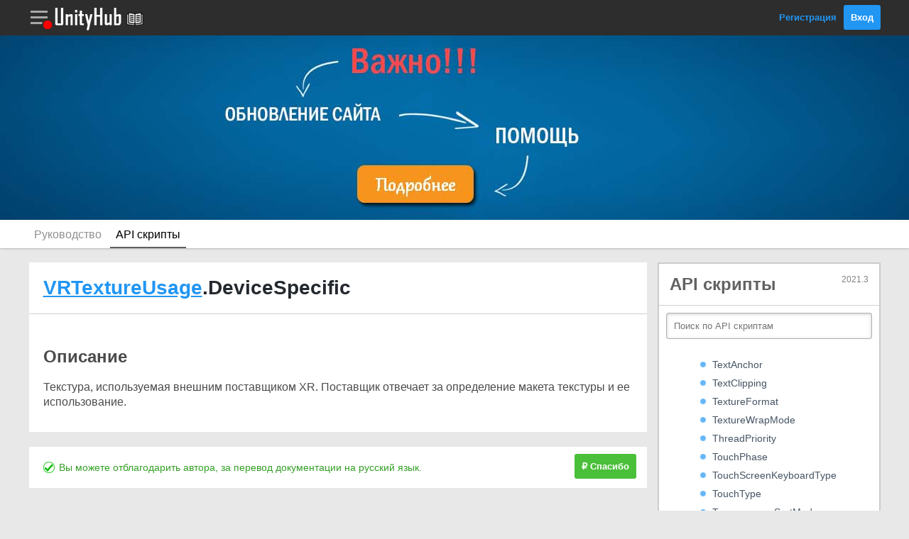

--- FILE ---
content_type: text/html; charset=utf-8
request_url: https://unityhub.ru/scripting/VRTextureUsage.DeviceSpecific
body_size: 4668
content:
<!DOCTYPE html>
<html>
<head>
	<link rel="shortcut icon" href="/public/img/site/favicon.ico">
	<meta http-equiv="Content-Type" content="text/html; charset=utf-8">
	<meta name="viewport" content="initial-scale=1.0, maximum-scale=1.0, user-scalable=no">
	<meta name="description" content="">
	<title>VRTextureUsage.DeviceSpecific | API скрипты Unity на Русском | UnityHub.ru</title>
	
<!--- JavaScript -->
<script src="/public/js/jquery-3.6.0.min.js"></script>
<script src="/public/js/js.js?up=202305061"></script>
<script type="text/javascript" src="/public/js/prism.js"></script> 

<!-- Yandex.RTB -->
<script>window.yaContextCb=window.yaContextCb||[]</script>
<script src="https://yandex.ru/ads/system/context.js" async></script>

<!--- Styles -->
<link rel="stylesheet" href="/public/css/style.css?up=2023043010">
<link rel="stylesheet" href="/public/css/adaptive.css?up=2023043010">
<link rel="stylesheet" href="/public/css/prism.css">

</head>
<body>
<header>
	<div class="wrap-header">
		<div class="header">
			<div id="link-razdel" class="link-razdel" onClick="sidebarRazdel()"></div>			<a class="link-logo" href="/"><img src="/public/img/site/logo.png"></a>
			<a class="link-logo" href="/manual/index"><img src="/public/img/site/head-manual.png"></a>			<div class="block-head-right">
									<a href="/register">Регистрация</a>
					<a href="/login" class="button">Вход</a>
							</div>
		</div>
	</div>

	<div id="header-message" class="header-message">
		<div class="sidebarHead">Мои Уведомления</div>
		<div id="messageJS"></div>
	</div>

	<div id="sidebarMenu" class="sidebarMenu">
		<div id="sidebarHead" class="sidebarHead"></div>
		<div id="sidebarParent"></div>
	</div>
	
	

	<div id="header-menu" class="header-menu">
		<div class="sidebarHead">Привет, !</div>
				<a href="/members" class="link-menu"><span class="user-menu user-menu-icon1"></span>Мой Аккаунт</a>
		<a href="/finance" class="link-menu"><span class="user-menu user-menu-icon7"></span>Мои Финансы</a>
		<a href="/subscribes" class="link-menu"><span class="user-menu user-menu-icon8"></span>Мои Подписки</a>
		<a href="/options" class="link-menu"><span class="user-menu user-menu-icon2"></span>Мои Настройки</a>
		<a href="/exit" class="link-menu"><span class="user-menu user-menu-icon3"></span>Выход</a>
	</div>

</header>

<a rel="nofollow" target="_blank" href="/info" class="wrap-inheader2">
	<div class="inheader2">
		<!-- <div style="font-size: 36px;  color: #95271d;  font-weight: bold;">С НОВЫМ ГОДОМ!</div>
		<BR>
		<a rel="nofollow" target="_blank" href="https://www.donationalerts.com/r/unityhubru" class="buttonNG">Сделать Подарок</a>
		<BR><BR>
					<div style="display: inline-block; position: relative; transform: rotate(-9deg);">
				<img src="/public/img/site/gift3.png" style="width: 72px;">
				<div style="position: absolute; top: 14px; text-align: center; width: 100%; font-size: 14px;">maxim</div>
				<div style="position: absolute; top: 39px; text-align: center; width: 100%; font-size: 14px;">50 ₽</div>
			</div>
					<div style="display: inline-block; position: relative; transform: rotate(4deg);">
				<img src="/public/img/site/gift3.png" style="width: 72px;">
				<div style="position: absolute; top: 14px; text-align: center; width: 100%; font-size: 14px;">Masha</div>
				<div style="position: absolute; top: 39px; text-align: center; width: 100%; font-size: 14px;">100 ₽</div>
			</div>
					<div style="display: inline-block; position: relative; transform: rotate(-2deg);">
				<img src="/public/img/site/gift1.png" style="width: 72px;">
				<div style="position: absolute; top: 14px; text-align: center; width: 100%; font-size: 14px;">Аноним</div>
				<div style="position: absolute; top: 39px; text-align: center; width: 100%; font-size: 14px;">555 ₽</div>
			</div>
					<div style="display: inline-block; position: relative; transform: rotate(1deg);">
				<img src="/public/img/site/gift3.png" style="width: 72px;">
				<div style="position: absolute; top: 14px; text-align: center; width: 100%; font-size: 14px;">Аноним</div>
				<div style="position: absolute; top: 39px; text-align: center; width: 100%; font-size: 14px;">50 ₽</div>
			</div>
		 -->
	</div>
</a>



<div class="wrap-podheader">
	<div class="podheader">
		<a class="link-podheader " href="/manual/index">Руководство</a>
<a class="link-podheader active-podheader" href="/scripting/index">API скрипты</a>	</div>
</div>
<div class="middle">
	<div class="flex-box">
		<main>
			



<div class="main">
	<div class="main-header">
		<div class="hideAdaptive"><div class="header-content-link right"><a onClick="sidebarMenu('Меню')" class="buttonSidebar buttonSidebar-menu">Меню</a></div></div>
				<h1 class="titleDocument"><a href="VRTextureUsage">VRTextureUsage</a>.DeviceSpecific</h1>
		<p class="podtitleDocument"></p>
	</div>
	<div class="main-middle">
		<div class="content">
			<div id="docEdit">
				
				<div class="MIDDLE image">
										<div class="textDocument"><h2>Описание</h2>
<p>Текстура, используемая внешним поставщиком XR. Поставщик отвечает за определение макета текстуры и ее использование.</p></div>
				</div>
			</div>
		</div>
	</div>
</div>



<div class="main">
	<div class="main-middle">
		<div class="content">
						<span class="editDocs2">Вы можете отблагодарить автора, за перевод документации на русский язык. 
				<!-- <a href="/merchant?post=14981&type=scripting&type2=donat&summ=50&id_to=1&sign=b3e15e2971c482493521c48d2c31c6af" target="_blank" rel="nofollow" class="button" style="background: #4abf39; float: right; margin: -10px -5px -10px 0;">₽ Спасибо</a> -->
				<a href="https://www.donationalerts.com/r/unityhubru" target="_blank" rel="nofollow" class="button" style="background: #4abf39; float: right; margin: -10px -5px -10px 0;">₽ Спасибо</a>
			</span>
			<div style="clear: both;"></div>
		</div>
	</div>
</div>







<!-- Yandex.RTB R-A-1788234-2 -->
<div id="yandex_rtb_R-A-1788234-2"></div>
<script>window.yaContextCb.push(()=>{
  Ya.Context.AdvManager.render({
    renderTo: 'yandex_rtb_R-A-1788234-2',
    blockId: 'R-A-1788234-2'
  })
})</script>		</main>
	</div>
	<div class="flex-box">
		<script type="text/javascript" src="/public/js/scripting.js"></script>
<script type="text/javascript" src="/public/js/list.js?up=20220530"></script> 

<div class="mainCurrent">
    <div class="topSidebarDoc">
        <div class="titleSidebarDoc">API скрипты <span class="docVersion">2021.3</span></div>
    </div>
    <div id="sidebarElement">
        <div class="searchSidebarDoc">
            <form method="get" action="search">
                <input type="text" name="text" placeholder="Поиск по API скриптам">
            </form>
        </div>
        <div class="sidebar-middle content">
            <div class="menuDocumentation"> <!-- class="sidebar-menu" -->
                <div id="customScrollbar" class="doca" style="height: 560px; width: 280px;">
                  
                </div>
            </div>
        </div>
    </div>
</div>


               

<!-- Yandex.RTB R-A-1788234-1 -->
<div class="mainSite">
	<div id="yandex_rtb_R-A-1788234-1"></div>
</div>
<script>window.yaContextCb.push(()=>{
  Ya.Context.AdvManager.render({
    renderTo: 'yandex_rtb_R-A-1788234-1',
    blockId: 'R-A-1788234-1'
  })
})</script>



<!-- <div class="mainSite" style="text-align: center; padding: 0 0; background: #e8e8e8;">
	<a href="http://eccentricgames.ru/courses/marketing" rel="nofollow" target="_blank"><img style="border: 2px solid red;" src="/public/img/advertise/ecce.png"></a>
	<a href="https://go.redav.online/3db0cb272e13f810?erid=LdtCKDdnf" rel="nofollow" target="_blank"><img style="border: 2px solid red;" src="/public/img/advertise/b-9.png"></a></div> -->


<style>
.wrapProgressDonat {
	border: 2px solid #219afa;
border-radius: 8px;
font-size: 14px;
position: relative;
}
.progressDonat {
	background: #92cdfd;
height: 22px;
color: black;
text-align: center;
border-radius: 4px;
}
.progressDonatText {
	position: absolute;
top: 3px;
text-align: center;
left: 47%;
}
.wrapSummDonat {
	font-size: 12px;
color: #4b4b4b;
margin-top: 3px;
}
</style>



<div class="mainSite">
	<div class="sidebar-header">
		Помощь
	</div>
	<div class="sidebar-middle content">
		<div class="textDocument">
			<p style="margin-top: 0;">Мы запускаем сбор на оплату сервера на <b>Январь</b> месяц, который необходим для работы сайта UnityHub.ru.</p>
			<p style="margin-top: 0;">Мы нуждаемся в Вашей поддержке.</p>
		</div>
		<br>
		<div class="wrapProgressDonat">
			<div class="progressDonat" style="width: 10%;"><div class="progressDonatText">10%</div></div>
			
		</div>
		<div class="wrapSummDonat">
			<span style="float: right;">500 ₽</span>50 ₽
		</div>
		<br>
		<a class="button width100" href="https://www.donationalerts.com/r/unityhubru" target="_blank">Помочь</a>
	</div>
</div>



<div class="mainSite">
	<div class="sidebar-header">
		Мы в Сетях
	</div>
	<div class="sidebar-middle content">
		<div style="text-align: center;">
		<a class="icon-social ico-soc4" target="_blank" href='https://vk.com/public207767120' rel="nofollow"></a>
		<a class="icon-social ico-soc9" target="_blank" href='https://www.youtube.com/channel/UCMzG2XGS-bXZTdTCw6TlahA' rel="nofollow"></a>
		<a class="icon-social ico-soc10" target="_blank" href='https://discord.gg/S8BC7AzhFc' rel="nofollow"></a>
		<!--
		<a class="icon-social ico-soc5" target="_blank" href='https://vk.com/riddle_image'></a>
		<a class="icon-social ico-soc1" target="_blank" href='https://vk.com/riddle_image'></a>
		<a class="icon-social ico-soc2" target="_blank" href='https://vk.com/riddle_image'></a>
		<a class="icon-social ico-soc3" target="_blank" href='https://vk.com/riddle_image'></a>
		-->
		</div>
	</div>
</div>
	</div>
</div>
<!-- footer.php -->
<img id="head-message-unread" src="/public/img/site/head-red.png?v=1" style="display: none;">

      <script>noreadMenu();</script>
    
<div id="link-razdel-menu" class="link-razdel-menu">
		<div class="sidebarHead">РАЗДЕЛЫ САЙТА</div>
    		<a href="/manual/index" class="link-menu">
      <div class="razdel-menu razdel-menu-documentation"></div><div class="razdelMenuText">
        <p>Документация</p>
       <p>Новых публикаций нет</p>      </div>
    </a>
    		<a href="/asc/index" class="link-menu">
      <div class="razdel-menu razdel-menu-asc"></div><div class="razdelMenuText">
        <p>Вопрос - Ответ</p>
       <p>Новых публикаций нет</p>      </div>
    </a>
    		<a href="/gamejam/index" class="link-menu">
      <div class="razdel-menu razdel-menu-gamejam"></div><div class="razdelMenuText">
        <p>Геймджемы</p>
       <p>Новых публикаций нет</p>      </div>
    </a>
    		<a href="/games/index" class="link-menu">
      <div class="razdel-menu razdel-menu-games"></div><div class="razdelMenuText">
        <p>Игры</p>
       <p>Новых публикаций нет</p>      </div>
    </a>
    		<a href="/assets/index" class="link-menu">
      <div class="razdel-menu razdel-menu-assets"></div><div class="razdelMenuText">
        <p>Магазин Ассетов</p>
       <p>Новых публикаций нет</p>      </div>
    </a>
    		<a href="/find/index" class="link-menu">
      <div class="razdel-menu razdel-menu-find"></div><div class="razdelMenuText">
        <p>Поиск Напарника</p>
       <p class="newPublick" style="color: #ce3232;font-weight: bold;">Новых публикаций: 2</p>      </div>
    </a>
    		<a href="/guides/index" class="link-menu">
      <div class="razdel-menu razdel-menu-guides"></div><div class="razdelMenuText">
        <p>Гайды</p>
       <p>Новых публикаций нет</p>      </div>
    </a>
    		<a href="/article/index" class="link-menu">
      <div class="razdel-menu razdel-menu-article"></div><div class="razdelMenuText">
        <p>Статьи</p>
       <p>Новых публикаций нет</p>      </div>
    </a>
    		<a href="/video/index" class="link-menu">
      <div class="razdel-menu razdel-menu-video"></div><div class="razdelMenuText">
        <p>YouTube Видео</p>
       <p>Новых публикаций нет</p>      </div>
    </a>
        	</div>
  
  
  
<footer>
  <div class="wrap-footer">
    <div class="footer">
      <a rel="nofollow" class="link-footer" href="/ps">Пользовательское соглашение</a> ||
      <a rel="nofollow" class="link-footer" href="/pravila">Правила Сайта</a> ||
      <a rel="nofollow" class="link-footer" href="/remail">Обратная связь</a>
      <div class="copyright">
        <p>Все права защищены © 2023</p><p>При копировании материалов, ссылка на источник обязательна!</p>
      </div>
      <br>

<!--LiveInternet counter-->
<a href="https://www.liveinternet.ru/click"
target="_blank"><img id="licnt2D3D" width="88" height="31" style="border:0" 
title="LiveInternet: показано число просмотров за 24 часа, посетителей за 24 часа и за сегодня"
src="[data-uri]"
alt=""/></a><script>(function(d,s){d.getElementById("licnt2D3D").src=
"https://counter.yadro.ru/hit?t11.11;r"+escape(d.referrer)+
((typeof(s)=="undefined")?"":";s"+s.width+"*"+s.height+"*"+
(s.colorDepth?s.colorDepth:s.pixelDepth))+";u"+escape(d.URL)+
";h"+escape(d.title.substring(0,150))+";"+Math.random()})
(document,screen)</script>
<!--/LiveInternet-->


<!-- Yandex.Metrika counter -->
<script type="text/javascript" >
   (function(m,e,t,r,i,k,a){m[i]=m[i]||function(){(m[i].a=m[i].a||[]).push(arguments)};
   m[i].l=1*new Date();k=e.createElement(t),a=e.getElementsByTagName(t)[0],k.async=1,k.src=r,a.parentNode.insertBefore(k,a)})
   (window, document, "script", "https://mc.yandex.ru/metrika/tag.js", "ym");

   ym(85835128, "init", {
        clickmap:true,
        trackLinks:true,
        accurateTrackBounce:true,
        webvisor:true
   });
</script>
<noscript><div><img src="https://mc.yandex.ru/watch/85835128" style="position:absolute; left:-9999px;" alt="" /></div></noscript>
<!-- /Yandex.Metrika counter -->


<!-- Global site tag (gtag.js) - Google Analytics -->
<script async src="https://www.googletagmanager.com/gtag/js?id=G-TT302PPE9L"></script>
<script>
  window.dataLayer = window.dataLayer || [];
  function gtag(){dataLayer.push(arguments);}
  gtag('js', new Date());

  gtag('config', 'G-TT302PPE9L');
</script>


    </div>
  </div>
</footer></body>
</html>

--- FILE ---
content_type: text/css
request_url: https://unityhub.ru/public/css/adaptive.css?up=2023043010
body_size: 1384
content:
@media screen and (max-width: 1279px) {
	.wrapMainIndex {
		display: block !important;
		max-width: 770px;
		margin: 0 auto;
	}
	.wrapMainIndex > .main:nth-child(2){
		margin-left: 0 !important;
	}
}

@media screen and (max-width: 1024px) {
	.flex-box:nth-child(2) {
		display: none;
	}
	.wrap-inheader {
		height: 330px;
		background-size: 1800px;
	}
	.inheader, .wrap2-categories {
		max-width: 700px;
	}
	.hideAdaptive {display: block;}
	.doca {overflow-y: unset;}
}

@media screen and (max-width: 1023px) {
	.inheader, .wrap2-categories {
		max-width: 680px;
	}
	.wrap-inheader {
		height: 310px;
		background-size: 1700px;
	  }
	  .inheader {
		top: 80px;
	  }
}

@media screen and (max-width: 759px) {
	.wrap-categories {
		padding: 10px 0;
	}
	.wrap-inheader {
		height: 260px;
		background-size: 1434px;
	}
	.wrap2-categories {
		max-width: 460px;
		margin: -94px auto 0 auto;
	}
	.wrap-inheader2 {display: none;}
	.inheader {
		top: 60px;
		max-width: 460px;
	}
	.inheader > h1 {
		font-size: 30px;
	}
	.inheader > p {
		font-size: 16px;
	}
	.categories {
		width: 200px;
		height: 200px;
		margin: 5px;
		background-size: 200px;
		border: 4px solid #e8e8e8;
	}
	.categories:hover {
		border: 4px solid #00dfff;
	}
	.head-menu {
		font-size: 18px;
	}
	.menu-left {
		height: 130px;
		width: 200px;
	}
	.menu-right {
		height: 140px;
		width: 200px;
		right: -200px;
		padding: 18px 5px 0;
		font-size: 14px;
	}
	.menu-left > img {
		margin-top: 26px;
		width: 76px;
	}

	.inheader-bottom .icon-social {
		width: 36px;
		height: 36px;
		margin: 1px 4px 2px 0;
		background-size: 360px;
	}
	.inheader-bottom .ico-soc9 {background-position: -288px top;}
	.inheader-bottom .ico-soc4 {background-position: -108px top;}
	.inheader-bottom .ico-soc10 {background-position: -324px top;}

	.text-status {
		margin-top: 10px;
	}
	.wrapTableUser {
		flex-direction: column;
	}
	.tableUser:nth-child(1) {
		flex: 1 1 auto;
	}
	.wrapTableUser:nth-child(2) {
		flex-direction: column-reverse;
	}
	.paddingTableUser1, .paddingTableUser2 {
		margin: 0;
	}
	.menuGamejam > span > span:first-child {display: none;}

	.listGamejam {padding: 7px 10px;}
	.listGamejam > h2 {font-size: 18px;}
	.wrapTableGj {display: block !important;}
	.wrapDescriptionJam:last-child {margin-top: 16px;}

	.allUsersJam a {
		font-size: 12px !important;
		margin: 0 6px 6px 0 !important;
		padding: 2px 5px !important;
	}
	.wrapFond, .wrapFond2 {
		max-width: none !important;
	}
}


@media screen and (max-width: 480px) {
	.wrap-inheader {
		height: 210px;
		background-size: 1120px;
	}
	.inheader {
		top: 36px;
		max-width: 310px;
	}
	.inheader > h1 {
		font-size: 22px;
	}
	.inheader > p {
		font-size: 14px;
	}
	.wrap2-categories {
		max-width: 310px;
		margin: -80px auto 0 auto
	}
	.wrap-categories {
		margin-top: 4px;
		padding: 7px 11px;
	}
	.categories {
		width: 100%;
		height: auto;
		background-position: center;
		box-sizing: border-box;
		border: 0;
		margin: 4px 0;
	}
	.categories:hover {
		border: 0;
	}
	.menu-left {
		display: none;
	}
	.menu-right {
		display: none;
	}

	.inheader-bottom .icon-social {
		width: 32px;
		height: 32px;
		margin: 1px 4px 2px 0;
		background-size: 320px;
	}
	.inheader-bottom .ico-soc9 {background-position: -256px top;}
	.inheader-bottom .ico-soc4 {background-position: -96px top;}
	.inheader-bottom .ico-soc10 {background-position: -288px top;}

	.content {
		padding: 10px;
	}
	.main-header {
		padding: 20px 10px;
	}
	.filter-main {
		padding: 15px 10px;
	}
	.wrap-asc {
		padding: 10px;
	}

	.link-border {width: 170px; height: 170px; padding: 8px;}
	.wrapContentMedia {width: 170px; height: 168px; padding: 8px;}
	.wrapContentMedia > div {height: 152px; width: 152px;}
	.wrapContentMedia > div > img {max-height: 150px; max-width: 150px;}
	.wrapContentMediaPost {margin: 0 2px 4px 0;}

	.listGamejam {padding: 6px 8px;}
	.listGamejam > h2 {font-size: 16px;}
}


@media screen and (max-width: 360px) {
	.wrap2-categories {
		max-width: 280px;
	}
	.wrap-inheader {
		height: 180px;
		background-size: 980px;
	}
	.inheader {
		top: 30px;
		max-width: 280px;
	}

	.content {
		padding: 10px 6px;
	}
	.main-header {
		padding: 16px 6px;
	}
	.filter-main {
		padding: 10px 6px;
	}
	.wrap-asc {
		padding: 10px 6px;
	}
	.wrap-tags {
		padding: 5px;
	}

	.wrap-assets {
		width: 165px;
		margin: 0 3px 16px 3px;
	}
	.wrap-info-assets {
		font-size: 14px;
	  }
}

--- FILE ---
content_type: application/javascript; charset=utf-8
request_url: https://unityhub.ru/public/js/js.js?up=202305061
body_size: 4428
content:
function random() { 
    $('#random').html('<img style="display: block; margin: 0 auto 0 auto;" height="34px" width="34px" src="/public/img/site/load.gif">');
        $.ajax({
            type: "POST",
            url: "/lib/ajax/random.php?",
            success: function (data) {
                $('#random').html(data);
            } 
        })
    }

    function random2() { 
        $('#random').html('<img style="display: block; margin: 0 auto 0 auto;" height="34px" width="34px" src="/public/img/site/load.gif">');
            $.ajax({
                type: "POST",
                url: "/lib/ajax/random2.php?",
                success: function (data) {
                    $('#random').html(data);
                } 
            })
        }
 
    
    function editDoc(id_post) { 
        $('#buttonEdit').html(`<input type="submit" form="forma" name="enter" class="button" style="background: green" value="Применить">`);
        var info = 'id_post=' + id_post;
        $.ajax({
            type: "POST",
            url: "/lib/ajax/edit_doc.php?",
            data: info,
            success: function (data) {
                $('#docEdit').html(data);
            } 
        })
    }

        
    function editDoc2(id_post) { 
        $('#buttonEdit').html(`<input type="submit" form="forma" name="enter" class="button" style="background: green" value="Применить">`);
        var info = 'id_post=' + id_post;
        $.ajax({
            type: "POST",
            url: "/lib/ajax/edit_doc2.php?",
            data: info,
            success: function (data) {
                $('#docEdit').html(data);
            } 
        })
    }

    function editDoc2_user(id_post, link) { 
        $('#buttonEditUser').html(`<div style="float: right"><a onclick="editDoc2_cancel(${id_post}, '${link}')" class="button" style="background: red">Отмена</a> <input type="submit" form="forma" name="enterUser" class="button" style="background: green" value="Применить"></div><span class="editDocs">Оригинальная страница Документации:</span><br><a target="_blank" href="${link}">${link}</a> `);
        var info = 'id_post=' + id_post;
        $.ajax({
            type: "POST",
            url: "/lib/ajax/edit_doc2_user.php?",
            data: info,
            success: function (data) {
                $('#docEditUser').html(data);
            } 
        })
    }

    function editDoc_cancel(id_post, link) { 
        $('#buttonEditUser').html(`<div style="float: right"><a onclick="editDoc_user(${id_post}, '${link}')" class="button">Редактировать</a></div><span class="editDocs2">Данная страница нуждается в модернизации. Пожалуйста, помогите нам улучшить качество данной страницы, отредктировав её содержимое.</p>`);
        $('#docEditUser').html('');
    }

    function editDoc_user(id_post, link) { 
        $('#buttonEditUser').html(`<div style="float: right"><a onclick="editDoc_cancel(${id_post}, '${link}')" class="button" style="background: red">Отмена</a> <input type="submit" form="forma" name="enterUser" class="button" style="background: green" value="Применить"></div><span class="editDocs">Оригинальная страница Документации:</span><br><a target="_blank" href="${link}">${link}</a> `);
        var info = 'id_post=' + id_post;
        $.ajax({
            type: "POST",
            url: "/lib/ajax/edit_doc_user.php?",
            data: info,
            success: function (data) {
                $('#docEditUser').html(data);
            } 
        })
    }

    function editDoc2_cancel(id_post, link) { 
        $('#buttonEditUser').html(`<div style="float: right"><a onclick="editDoc2_user(${id_post}, '${link}')" class="button">Редактировать</a></div><span class="editDocs2">Данная страница нуждается в модернизации. Пожалуйста, помогите нам улучшить качество данной страницы, отредктировав её содержимое.</p>`);
        $('#docEditUser').html('');
    }
    

    
function code(id_comment) {
    document.getElementById('textarea-'+id_comment).value=document.getElementById('textarea-'+id_comment).value+'[code]\n\n[/code]\n';
    document.getElementById('textarea-'+id_comment).focus();
}
function code2(id_comment) {
    document.getElementById('textarea2-'+id_comment).value=document.getElementById('textarea2-'+id_comment).value+'[code]\n\n[/code]\n';
    document.getElementById('textarea2-'+id_comment).focus();
}

function open_smile(id_comment) {
    if($('#block-smile-'+id_comment).css('display') == 'none') {
        $('#block-smile-'+id_comment).css("display", "block");
    } else {
        $('#block-smile-'+id_comment).css("display", "none");
    }
}

function open_smile2(id_comment) {
    if($('#block-smile2-'+id_comment).css('display') == 'none') {
        $('#block-smile2-'+id_comment).css("display", "block");
    } else {
        $('#block-smile2-'+id_comment).css("display", "none");
    }
}


function smile(num, id_post) {
document.getElementById('textarea2-'+id_post).value = document.getElementById('textarea2-'+id_post).value+' '+num+' ';
document.getElementById('textarea2-'+id_post).focus();
}

function smile2(num, id_post) {
document.getElementById('textarea-'+id_post).value = document.getElementById('textarea-'+id_post).value+' '+num+' ';
document.getElementById('textarea-'+id_post).focus();
}

function op_ed_com(id_post, type, code) { 
    var info = 'id_post=' + id_post + '&type=' + type + '&code=' + code;
    $.ajax({
        type: "POST",
        url: "/lib/ajax/op_ed_com.php?",
        data: info,
        success: function (data) {
            $('#for-edit-' + id_post).html(data);
        } 
    })
}

function op_ed_con(id_post, type, code) { 
    var info = 'id_post=' + id_post + '&type=' + type + '&code=' + code;
    $.ajax({
        type: "POST",
        url: "/lib/ajax/op_ed_con.php?",
        data: info,
        success: function (data) {
            $('#for-edit2-' + id_post).html(data);
        } 
    })
}

function edit_comment(id_post, type, code) { 
    var text = encodeURIComponent(document.getElementById('textarea-e'+id_post).value);
    var info = 'id_post=' + id_post + '&text=' + text + '&type=' + type + '&code=' + code;
    $.ajax({
        type: "POST",
        url: "/lib/ajax/edit_comment.php?",
        data: info,
        success: function (data) {
            $('#for-edit-' + id_post).html(data);
        } 
    })
}

function edit_content(id_post, type, code) { 
    var text = document.getElementById('textarea-p'+id_post).value;
    var info = 'id_post=' + id_post + '&text=' + text + '&type=' + type + '&code=' + code;
    $.ajax({
        type: "POST",
        url: "/lib/ajax/edit_content.php?",
        data: info,
        success: function (data) {
            $('#for-edit2-' + id_post).html(data);
        } 
    })
}

function cancel_ed_com(id_post, type, code) { 
    var info = 'id_post=' + id_post + '&type=' + type + '&code=' + code;
    $.ajax({
        type: "POST",
        url: "/lib/ajax/cancel_ed_com.php?",
        data: info,
        success: function (data) {
            $('#for-edit-' + id_post).html(data);
        } 
    })
}

function cancel_ed_con(id_post, type, code) { 
    var info = 'id_post=' + id_post + '&type=' + type + '&code=' + code;
    $.ajax({
        type: "POST",
        url: "/lib/ajax/cancel_ed_con.php?",
        data: info,
        success: function (data) {
            $('#for-edit2-' + id_post).html(data);
        } 
    })
}

function del_comment(id_post, type, code) { 
    var info = 'id_post=' + id_post + '&type=' + type + '&code=' + code;
    var del = confirm('Вы действительно хотите удалить свой комментарий?');
    if(del == true) {
        $.ajax({
            type: "POST",
            url: "/lib/ajax/del_comment.php?",
            data: info,
            success: function (data) {
                $('#for-edit-' + id_post).html(data);
            } 
        })
    }
}

function del_content(id_post, type, code) { 
    var info = 'id_post=' + id_post + '&type=' + type + '&code=' + code;
    var del = confirm('Вы действительно хотите Закрыть Вопрос?');
    if(del == true) {
        $('.wrap-content-edit').html('');
         $('.for-hide').html('');
        $.ajax({
            type: "POST",
            url: "/lib/ajax/del_content.php?",
            data: info,
            success: function (data) {
                $('#wrap-content-edit').html(data);
            } 
        })
    }
}


function changeDel(id_post, type, code) {
    if(confirm('Вы действительно хотите удалить это? Восстановление невозможно!') == true) {
        var info = 'id_post=' + id_post + '&code=' + code + '&type=' + type;
        $.ajax({
            type: "POST",
            url: "/lib/ajax/changeDel.php?",
            data: info,
            success: function () {
                window.location = window.location.href;
            }
        })
    }
}

function changeCancel(id_post, type, code) {
    if(confirm('Вы действительно хотите отменить модерацию?') == true) {
        var info = 'id_post=' + id_post + '&code=' + code + '&type=' + type;
        $.ajax({
            type: "POST",
            url: "/lib/ajax/changeCancel.php?",
            data: info,
            success: function () {
                window.location.reload();
            }
        })
    }
}
function changePub(id_post, type, code) {
    if(confirm('Вы действительно хотите снять это с публикации?') == true) {
        var info = 'id_post=' + id_post + '&code=' + code + '&type=' + type;
        $.ajax({
            type: "POST",
            url: "/lib/ajax/changePub.php?",
            data: info,
            success: function () {
                window.location.reload();
            }
        })
    }
}


function ball(id_post, lik, likes, likes2, type, code) { 
    var info = 'id_post=' + id_post + '&likes=' + likes + '&likes2=' + likes2 + '&lik=' + lik + '&type=' + type + '&code=' + code;
    $.ajax({
        type: "POST",
        url: "/lib/ajax/ball.php?",
		data: info,
        success: function (data) {
            $('#ajax-balls-' + id_post).html(data);
        } 
    })
}



function ballcom(id_post, rating, type, code) { 
    var info = 'rating=' + rating + '&id_post=' + id_post + '&type=' + type + '&code=' + code;
    $.ajax({
        type: "POST",
        url: "/lib/ajax/ballcom.php?",
        data: info,
        success: function (data) {
            $('#ajax-ball-com-' + id_post).html(data);
        } 
    })
}



function comment(id, type, code) { 
$('#for-del-button-'+id).html('<img style="width: 30px;height: 30px;" src="/public/img/site/load.gif">');
var body = encodeURIComponent(document.getElementById('textarea2-'+id).value);
var id_content = id;
    var info = 'body=' + body + '&id_content=' + id_content + '&type=' + type + '&code=' + code;
    $.ajax({
        type: "POST",
        url: "/lib/ajax/comment.php?",
        data: info,
        success: function (data) {
            $('#ajax-comment2-'+id).html(data);
        } 
    })
}

function go_com(id_post, id_comment, id_sql, type, code) { 
$('#for-del-button-'+id_comment).html('<img style="width: 30px;height: 30px;" src="/public/img/site/load.gif">');
var body = encodeURIComponent(document.getElementById('textarea-'+id_comment).value);
    var info = 'body=' + body + '&id_post=' + id_post + '&id_comment=' + id_comment + '&id_sql=' + id_sql + '&type=' + type + '&code=' + code;
    $.ajax({
        type: "POST",
        url: "/lib/ajax/go_com.php?",
        data: info,
        success: function (data) {
            $('.new-comment').html('');
            $('#new-comment-'+id_comment).html(data);
        } 
    })
}


function open_com(user, id_comment, id_post, id_sql, type, code) { 
    var info = 'user=' + user + '&id_comment=' + id_comment + '&id_post=' + id_post + '&id_sql=' + id_sql + '&type=' + type + '&code=' + code;
    $.ajax({
        type: "POST",
        url: "/lib/ajax/open_com.php?",
        data: info,
        success: function (data) {
            $('.new-comment').html('');
            $('#ajax-new-comment-'+id_comment).html(data);
        } 
    })
}


function view(id_post, code) { 
    var info = 'id_post=' + id_post + '&code=' + code;
    $.ajax({
        type: "POST",
        url: "/lib/ajax/view.php?",
        data: info,
        success: function (data) {
            $('#for-view').html(data);
        } 
    })
}

function games_load(id_post, loads, type, code) { 
    var info = 'id_post=' + id_post + '&loads=' + loads + '&type=' + type + '&code=' + code;
    $.ajax({
        type: "POST",
        url: "/lib/ajax/games_load.php?",
        data: info,
        success: function (data) {
            $('#for-load').html(data);
        } 
    })
}

function assets_load(id_post, loads, code) { 
    var info = 'id_post=' + id_post + '&loads=' + loads + '&code=' + code;
    $.ajax({
        type: "POST",
        url: "/lib/ajax/assets_load.php?",
        data: info,
        success: function (data) {
            $('#for-load').html(data);
        } 
    })
}


function loadgame(id_post, code) { 
    var info = 'id_post=' + id_post + '&code=' + code;
    $.ajax({
        type: "POST",
        url: "/lib/ajax/loadgame.php?",
        data: info,
        success: function (data) {
            $('#loadgame').html(data);
        } 
    })
}


function sidebarRazdel() {
    div = $("<div>").attr("id", "scrim").attr("onclick", "delScrim()").addClass("scrim");
    $("body").append(div);
    div.animate({opacity: 0.5},250,'linear', function(){});
    $('#link-razdel-menu').css("left", "0");
}

function sidebarAccount() {
    div = $("<div>").attr("id", "scrim").attr("onclick", "delScrim()").addClass("scrim");
    $("body").append(div);
    div.animate({opacity: 0.5},250,'linear', function(){});
    $('#header-menu').css("right", "0");
}

function sidebarMessage() {
    div = $("<div>").attr("id", "scrim").attr("onclick", "delScrim()").addClass("scrim");
    $("body").append(div);
    div.animate({opacity: 0.5},250,'linear', function(){});
    $('#header-message').css("right", "0");
    $('#head-message').html('');
    sidebarOpen = 'message';
    $('#messageJS').html('<img style="width: 30px;height: 30px;" src="/public/img/site/load.gif">');
    $.ajax({
        type: "POST",
        url: "/lib/ajax/message.php?",
        success: function (data) {
            $('#messageJS').html(data);
        } 
    })
}

function sidebarMenu(title) {
    div = $("<div>").attr("id", "scrim").attr("onclick", "delScrim()").addClass("scrim");
    $("body").append(div);
    div.animate({opacity: 0.5},250,'linear', function(){});
    $('#sidebarMenu').css("right", "0");

    $('#sidebarHead').html(title);

    var sidebarElement = document.getElementById("sidebarElement");
    var sidebarParent = document.getElementById("sidebarParent");
    sidebarParent.appendChild(sidebarElement);
}

function noreadMenu() {
    var headerUnread = document.getElementById("link-razdel");
    var footerUnread = document.getElementById("head-message-unread");
    footerUnread.style.display = 'block';
    headerUnread.appendChild(footerUnread);
}

function readGO(elem) {
    $.ajax({
        type: "POST",
        url: "/lib/ajax/readGO.php?",
        success: function () {
            elem.parentElement.remove();
            document.getElementById("link-razdel").innerHTML = '';
            document.querySelectorAll('.newPublick').forEach(function(elem){
                elem.innerHTML = 'Новых публикаций нет';
                elem.style.fontWeight = 'normal';
                elem.style.color = '#a2a2a2';
            });
        }
    })
}

var div;
function delScrim() {
    div.animate({opacity: 0},250,'linear', function(){
        this.remove();
    });
    $('#link-razdel-menu').css("left", "-250px");
    $('#header-menu').css("right", "-250px");
    $('#header-message').css("right", "-300px");
    $('#sidebarMenu').css("right", "-300px");
}


$(window).click(function(event){
    if(event.target.className == 'content-edit') {
        var ids = event.target.id;
        let id_edit = ids.split('-');

        if(event.target.id == 'content-edit-'+id_edit[2]) {
            if($('#edit-menu-'+id_edit[2]).css('display') == 'none') {
                $('.content-edit-menu').css("display", "none");
                $('#edit-menu-'+id_edit[2]).css("display", "block");
            } else {
                $('#edit-menu-'+id_edit[2]).css("display", "none");
            }
        } 
    } else {
        $('.content-edit-menu').css("display", "none");
    }
});



// переключатель блоков-слайдов
function openSlide(num){
	document.querySelectorAll('.partSlide').forEach(function(elem){
		elem.style.display = 'none';
	});
	document.querySelectorAll('.linkPart').forEach(function(elem){
		elem.classList.remove('linkPart-active');
	});
	document.querySelector('#slide-'+num).style.display = 'block';
	document.querySelector('#linkSlide-'+num).classList.add('linkPart-active');
}

// Формирование галочек в меню при загрузки сайта.
$(function(){
	document.querySelectorAll('.partSlide').forEach(function(elem){
		elem.style.display = 'none';
	});
	if(hash = window.location.hash) {
		hash = hash.substring(1);
		document.querySelector('#slide-'+hash).style.display = 'block';
		document.querySelector('#linkSlide-'+hash).classList.add('linkPart-active');
	}
});


var nPage = 0;	
function nextPage() {
	$('#wrapNextPage').html('<img style="display: block; margin: 0 auto 0 auto;" height="36px" width="36px" src="/public/img/site/load.gif">');

	const url = new URL(window.location.href);
	search = url.searchParams.get("categories");
    pathname = url.pathname;

    console.log(nPage);
	nPage += 40;

	var data = new FormData();
	data.append('pathname', pathname);
    data.append('search', search);
	data.append('nPage', nPage);
	$.ajax({
		type: 'POST',
		url: '/lib/ajax/assets_morePages.php?',
		cache: false,
		contentType: false,
		processData: false,
		data: data,
		dataType : 'json',
		success: function(msg){
			$('#morePages').append(msg.text);
			if(msg.num >= 40) {
				$('#wrapNextPage').html('<a class="button" onClick="nextPage()">Ещё +</a>');
			} else {
				$('#wrapNextPage').html('');
			}
		}
	});
}



function changeImg(elem) {   
    document.querySelectorAll('.wrapContentMediaPost > div').forEach(function(elem) {
        elem.classList.remove('wrapContentMediaPost-active');
    });
    elem.querySelector('div').classList.add('wrapContentMediaPost-active'); 
    src = elem.querySelector('img').getAttribute('src'); 
    input = elem.querySelector('input').value; 

    if(src == '/public/img/site/mediaYouTube.jpg') {
        document.querySelector('#topMediaImg').innerHTML = `<div class="video"><iframe src="https://www.youtube.com/embed/${input}" frameborder="0" allow="accelerometer; autoplay; clipboard-write; encrypted-media; gyroscope; picture-in-picture" allowfullscreen></iframe></div>`;
    } else {
        document.querySelector('#topMediaImg').innerHTML = `<img style="margin: 0 auto; border: 1px solid #b9b9b9;" src="${src}">`;
    }
    
}


function delSocial(elem) { 
    elem.parentElement.remove();
    $.ajax({
        type: "POST",
        url: "/lib/ajax/delSocial.php?"
    })
}


function subscribes(id_user, id_blog, event, type, code) {
    var info = 'id_user=' + id_user + '&id_blog=' + id_blog + '&event=' + event + '&type=' + type + '&code=' + code;
    $.ajax({
        type: "POST",
        url: "/lib/ajax/subscribes.php?",
        data: info,
        success: function (data) {
            $('#ajax-buttonSubs').html(data);
            if(event == 'yes') {
                var count = parseInt($('#loadContentCount').html()) + 1;
            } else {
                var count = parseInt($('#loadContentCount').html()) - 1;
            }
            $('#loadContentCount').html(count);
        } 
    })
}



